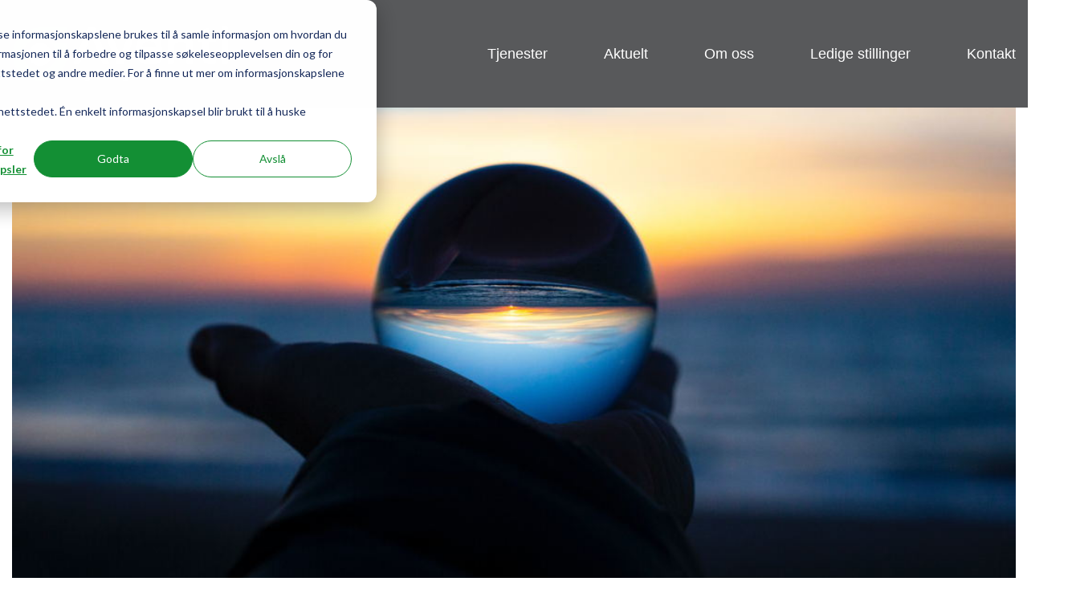

--- FILE ---
content_type: text/html; charset=UTF-8
request_url: https://www.aventi.no/nyheter/med-fokus-p%C3%A5-fremtiden
body_size: 8391
content:
<!doctype html><html lang="no"><head>
    <meta charset="utf-8">
    <title>Med fokus på fremtiden</title>
    <link rel="shortcut icon" href="https://www.aventi.no/hubfs/favicon.png">
    <meta name="description" content="Våre prosjekt skal gjennomføres på en trygg måte der menneskene er beskyttet mot farer og ikke blir utsatt for farlige kjemikalier og forusensing. 
">
    <link rel="stylesheet" href="https://cdnjs.cloudflare.com/ajax/libs/slick-carousel/1.8.1/slick-theme.min.css" integrity="sha512-17EgCFERpgZKcm0j0fEq1YCJuyAWdz9KUtv1EjVuaOz8pDnh/0nZxmU6BBXwaaxqoi9PQXnRWqlcDB027hgv9A==" crossorigin="anonymous" referrerpolicy="no-referrer">
    <link rel="stylesheet" href="https://cdnjs.cloudflare.com/ajax/libs/slick-carousel/1.8.1/slick.min.css" integrity="sha512-yHknP1/AwR+yx26cB1y0cjvQUMvEa2PFzt1c9LlS4pRQ5NOTZFWbhBig+X9G9eYW/8m0/4OXNx8pxJ6z57x0dw==" crossorigin="anonymous" referrerpolicy="no-referrer">

    
    
    
      
    
    
    
    <meta name="viewport" content="width=device-width, initial-scale=1">

    
    <meta property="og:description" content="Våre prosjekt skal gjennomføres på en trygg måte der menneskene er beskyttet mot farer og ikke blir utsatt for farlige kjemikalier og forusensing. 
">
    <meta property="og:title" content="Med fokus på fremtiden">
    <meta name="twitter:description" content="Våre prosjekt skal gjennomføres på en trygg måte der menneskene er beskyttet mot farer og ikke blir utsatt for farlige kjemikalier og forusensing. 
">
    <meta name="twitter:title" content="Med fokus på fremtiden">

    

    
    <style>
a.cta_button{-moz-box-sizing:content-box !important;-webkit-box-sizing:content-box !important;box-sizing:content-box !important;vertical-align:middle}.hs-breadcrumb-menu{list-style-type:none;margin:0px 0px 0px 0px;padding:0px 0px 0px 0px}.hs-breadcrumb-menu-item{float:left;padding:10px 0px 10px 10px}.hs-breadcrumb-menu-divider:before{content:'›';padding-left:10px}.hs-featured-image-link{border:0}.hs-featured-image{float:right;margin:0 0 20px 20px;max-width:50%}@media (max-width: 568px){.hs-featured-image{float:none;margin:0;width:100%;max-width:100%}}.hs-screen-reader-text{clip:rect(1px, 1px, 1px, 1px);height:1px;overflow:hidden;position:absolute !important;width:1px}
</style>

<link rel="stylesheet" href="https://www.aventi.no/hubfs/hub_generated/template_assets/1/47156429775/1765880375324/template_main.min.css">
<link rel="stylesheet" href="https://www.aventi.no/hubfs/hub_generated/template_assets/1/47156037623/1764854809543/template_blog.min.css">
<link rel="stylesheet" href="https://www.aventi.no/hubfs/hub_generated/template_assets/1/47156361178/1764854807972/template_theme-overrides.min.css">

<style>
  #hs_cos_wrapper_module_16481192317713 .navbar>.hs_cos_wrapper>.hs-menu-wrapper>ul {
  display:flex;
  flex-wrap:wrap;
  justify-content:flex-end;
  align-items:center;
  margin:0;
  padding:0;
  list-style-type:none;
}

#hs_cos_wrapper_module_16481192317713 .navbar>.hs_cos_wrapper>.hs-menu-wrapper>ul>li>a {
  color:#fff;
  transition:all ease .3s;
}

#hs_cos_wrapper_module_16481192317713 .navbar>.hs_cos_wrapper>.hs-menu-wrapper>ul>li>ul {
  position:absolute;
  left:50%;
  top:100%;
  min-width:10em;
  height:auto;
  z-index:2;
  transform:translateX(-50%);
  border-top:5px solid #138F34;
  transition:all ease .3s;
  background-color:#58595b;
  opacity:0;
  visibility:hidden;
}

#hs_cos_wrapper_module_16481192317713 .navbar>.hs_cos_wrapper>.hs-menu-wrapper>ul>li { position:relative; }

#hs_cos_wrapper_module_16481192317713 .navbar>.hs_cos_wrapper>.hs-menu-wrapper>ul>li>ul>li>a,
#hs_cos_wrapper_module_16481192317713 .navbar>.hs_cos_wrapper>.hs-menu-wrapper>ul>li>ul>li>ul>li>a {
  font-family:"Arial SH",Sans-serif;
  font-size:17px;
  font-weight:400;
  padding-left:15px;
  padding-right:15px;
  padding-top:15px;
  padding-bottom:15px;
  color:#fff;
  background-color:transparent;
  transition:all ease .3s;
  display:block;
  vertical-align:middle;
}

#hs_cos_wrapper_module_16481192317713 .navbar>.hs_cos_wrapper>.hs-menu-wrapper>ul>li>ul>li>ul>li>a { padding:12px; }

#hs_cos_wrapper_module_16481192317713 .navbar>.hs_cos_wrapper>.hs-menu-wrapper>ul>li>ul>li,
#hs_cos_wrapper_module_16481192317713 .navbar>.hs_cos_wrapper>.hs-menu-wrapper>ul>li>ul>li>ul>li {
  transition:all ease .3s;
  border-bottom:1px solid #fff;
}

#hs_cos_wrapper_module_16481192317713 .navbar>.hs_cos_wrapper>.hs-menu-wrapper>ul>li>ul>li>ul {
  position:absolute;
  left:100%;
  top:0;
  min-width:10em;
  height:auto;
  z-index:2;
  transition:all ease .3s;
  background-color:#138F34;
  opacity:0;
  visibility:hidden;
}

#hs_cos_wrapper_module_16481192317713 .navbar>.hs_cos_wrapper>.hs-menu-wrapper>ul>li:nth-last-child(2)>ul>li>ul,
#hs_cos_wrapper_module_16481192317713 .navbar>.hs_cos_wrapper>.hs-menu-wrapper>ul>li:last-child>ul>li>ul {
  left:auto;
  right:100%;
}

#hs_cos_wrapper_module_16481192317713 .navbar>.hs_cos_wrapper>.hs-menu-wrapper>ul>li>ul>li { position:relative; }

@media (min-width:992px) {
  #hs_cos_wrapper_module_16481192317713 .navbar>.hs_cos_wrapper>.hs-menu-wrapper>ul>li:hover>ul,
  #hs_cos_wrapper_module_16481192317713 .navbar>.hs_cos_wrapper>.hs-menu-wrapper>ul>li>ul>li:hover>ul {
    opacity:1;
    visibility:visible;
  }

  #hs_cos_wrapper_module_16481192317713 .navbar>.hs_cos_wrapper>.hs-menu-wrapper>ul>li:hover>a,
  #hs_cos_wrapper_module_16481192317713 .navbar>.hs_cos_wrapper>.hs-menu-wrapper>ul>li.active>a { color:#7CC085; }

  #hs_cos_wrapper_module_16481192317713 .navbar>.hs_cos_wrapper>.hs-menu-wrapper>ul>li>ul>li:hover { border-color:#138F34; }

  #hs_cos_wrapper_module_16481192317713 .navbar>.hs_cos_wrapper>.hs-menu-wrapper>ul>li>ul>li:hover>a { color:#7CC085; }

  #hs_cos_wrapper_module_16481192317713 .navbar>.hs_cos_wrapper>.hs-menu-wrapper>ul>li>ul>li>ul>li:hover>a,
  #hs_cos_wrapper_module_16481192317713 .navbar>.hs_cos_wrapper>.hs-menu-wrapper>ul>li>ul>li>ul>li:active>a { background-color:#585858; }
}

@media (max-width:1230px) {
  #hs_cos_wrapper_module_16481192317713 .navbar>.hs_cos_wrapper>.hs-menu-wrapper>ul>li>ul>li>a { font-size:16px; }
}

@media (max-width:991px) {
  #hs_cos_wrapper_module_16481192317713 .navbar>.hs_cos_wrapper>.hs-menu-wrapper>ul { display:block; }

  #hs_cos_wrapper_module_16481192317713 .navbar>.hs_cos_wrapper>.hs-menu-wrapper>ul>li>ul,
  #hs_cos_wrapper_module_16481192317713 .navbar>.hs_cos_wrapper>.hs-menu-wrapper>ul>li>ul>li>ul {
    position:static;
    box-shadow:none;
    display:none;
    opacity:1;
    visibility:visible;
    transform:none;
    transition:none;
    border:none;
  }

  #hs_cos_wrapper_module_16481192317713 .navbar>.hs_cos_wrapper>.hs-menu-wrapper>ul>li>ul>li>a:hover { background-color:#01a650; }

  #hs_cos_wrapper_module_16481192317713 .navbar>.hs_cos_wrapper>.hs-menu-wrapper>ul>li>ul>li:last-child,
  #hs_cos_wrapper_module_16481192317713 .navbar>.hs_cos_wrapper>.hs-menu-wrapper>ul>li>ul>li>ul>li:last-child { border:none; }

  #hs_cos_wrapper_module_16481192317713 .childExpand {
    position:absolute;
    width:30px;
    align-items:center;
    right:5px;
    flex-wrap:wrap;
  }

  #hs_cos_wrapper_module_16481192317713 .navbar>.hs_cos_wrapper>.hs-menu-wrapper>ul>li.hs-item-has-children>a,
  #hs_cos_wrapper_module_16481192317713 .navbar>.hs_cos_wrapper>.hs-menu-wrapper>ul>li.hs-item-has-children>ul>li.hs-item-has-children { width:calc(100% - 34px); }

  #hs_cos_wrapper_module_16481192317713 .navbar>.hs_cos_wrapper>.hs-menu-wrapper>ul>li.hs-item-has-children,
  #hs_cos_wrapper_module_16481192317713 .navbar>.hs_cos_wrapper>.hs-menu-wrapper>ul>li.hs-item-has-children>ul>li.hs-item-has-children {
    display:flex;
    flex-wrap:wrap;
  }
}

</style>

<link rel="stylesheet" href="https://www.aventi.no/hubfs/hub_generated/module_assets/1/47156955844/1764739441376/module_article-banner.min.css">

<style>
  #module_165158296339811{
    padding-top: 126px;
    padding-bottom: 142px;
  }
  
  #module_165158296339811 .ls-img { height: auto;}
  #module_165158296339811 .rs-detail-innr {background: linear-gradient(90deg, rgba(136,208,142,1) 0%, rgba(0,166,80,1) 100%);  padding: 70px 60px 44px 60px; }
  
  #module_165158296339811.pd_lean  .rs-detail-innr { padding: 0px 20px 10px 0px !important; }
  #module_165158296339811.pd_lean.image-content  .rs-detail-innr { padding: 0px 20px 10px 20px !important; }
  
  #module_165158296339811 .rs-title h2 { font-size: 60px; margin-bottom: 0; line-height: 1.16;}
  
   #module_165158296339811.pd_lean  .rs-title h2 { font-size: 2.5rem}
  
  
  #module_165158296339811 .rs-content { line-height: 1.22; padding-top: 25px; max-width: 390px;}
  #module_165158296339811 .rs-content p { margin-bottom: 0;}
  #module_165158296339811 .rs-content p + p { padding-top: 15px;}
  
  #module_165158296339811.pd_lean .rs-content { max-width: 100%; !important; }
  
  
  #module_165158296339811 .rs-btn { padding-top: 50px;}
  #module_165158296339811.content-image .two-col-inner .ls-img {order:2;}
  
 @media(max-width: 1230px){
   
   #module_165158296339811 .rs-content {  max-width: 100%; }
   #module_165158296339811 .rs-btn { padding-top: 35px;  }
   #module_165158296339811 .rs-detail-innr { padding: 60px 50px 40px; }
   
  }

  @media(max-width: 1080px){
    #module_165158296339811{
      padding-top: 70px;
      padding-bottom: 70px;
    }
    
    #module_165158296339811 .rs-title h2 { font-size: 44px;}
    #module_165158296339811 .rs-detail-innr { padding: 40px;}
  }
  
  @media(max-width: 991px){
    
    #module_165158296339811 .rs-title h2 { font-size: 32px;}
    #module_165158296339811 .rs-btn { padding-top: 25px;}
    #module_165158296339811 .rs-detail-innr { padding: 30px 25px;}
  }
  
  @media(max-width: 767px){
    #module_165158296339811{
      padding-top: 40px;
      padding-bottom: 40px;
    }
    #module_165158296339811 .rs-detail-innr {  padding: 30px 20px;}
    #module_165158296339811 .rs-title h2 { font-size: 26px;}
    #module_165158296339811 .ls-img {  height: 100%;  padding-bottom: 56.6%;}
    #module_165158296339811 .rs-content { padding-top: 15px;}
    #module_165158296339811.content-image .two-col-inner .rs-detail {order:2;}
  }
</style>

    

    
<!--  Added by GoogleTagManager integration -->
<script>
var _hsp = window._hsp = window._hsp || [];
window.dataLayer = window.dataLayer || [];
function gtag(){dataLayer.push(arguments);}

var useGoogleConsentModeV2 = true;
var waitForUpdateMillis = 1000;



var hsLoadGtm = function loadGtm() {
    if(window._hsGtmLoadOnce) {
      return;
    }

    if (useGoogleConsentModeV2) {

      gtag('set','developer_id.dZTQ1Zm',true);

      gtag('consent', 'default', {
      'ad_storage': 'denied',
      'analytics_storage': 'denied',
      'ad_user_data': 'denied',
      'ad_personalization': 'denied',
      'wait_for_update': waitForUpdateMillis
      });

      _hsp.push(['useGoogleConsentModeV2'])
    }

    (function(w,d,s,l,i){w[l]=w[l]||[];w[l].push({'gtm.start':
    new Date().getTime(),event:'gtm.js'});var f=d.getElementsByTagName(s)[0],
    j=d.createElement(s),dl=l!='dataLayer'?'&l='+l:'';j.async=true;j.src=
    'https://www.googletagmanager.com/gtm.js?id='+i+dl;f.parentNode.insertBefore(j,f);
    })(window,document,'script','dataLayer','GTM-K3DZF36W');

    window._hsGtmLoadOnce = true;
};

_hsp.push(['addPrivacyConsentListener', function(consent){
  if(consent.allowed || (consent.categories && consent.categories.analytics)){
    hsLoadGtm();
  }
}]);

</script>

<!-- /Added by GoogleTagManager integration -->



<link rel="amphtml" href="https://www.aventi.no/nyheter/med-fokus-på-fremtiden?hs_amp=true">

<meta property="og:image" content="https://www.aventi.no/hubfs/B%C3%A6rekraft.jfif">
<meta property="og:image:width" content="1080">
<meta property="og:image:height" content="566">

<meta name="twitter:image" content="https://www.aventi.no/hubfs/B%C3%A6rekraft.jfif">


<meta property="og:url" content="https://www.aventi.no/nyheter/med-fokus-på-fremtiden">
<meta name="twitter:card" content="summary_large_image">

<link rel="canonical" href="https://www.aventi.no/nyheter/med-fokus-på-fremtiden">

<meta property="og:type" content="article">
<link rel="alternate" type="application/rss+xml" href="https://www.aventi.no/nyheter/rss.xml">
<meta name="twitter:domain" content="www.aventi.no">
<script src="//platform.linkedin.com/in.js" type="text/javascript">
    lang: no_NO
</script>

<meta http-equiv="content-language" content="no">






   
    
  <meta name="generator" content="HubSpot"></head>
  <body class="fixaventi">
<!--  Added by GoogleTagManager integration -->
<noscript><iframe src="https://www.googletagmanager.com/ns.html?id=GTM-K3DZF36W" height="0" width="0" style="display:none;visibility:hidden"></iframe></noscript>

<!-- /Added by GoogleTagManager integration -->

    <div class="body-wrapper   hs-content-id-55486028992 hs-blog-post hs-blog-id-46614681798">
      
      <div data-global-resource-path="Aventi-Theme - 2022/templates/partials/header.html"><header class="header">
  <div id="hs_cos_wrapper_module_16481192317713" class="hs_cos_wrapper hs_cos_wrapper_widget hs_cos_wrapper_type_module" style="" data-hs-cos-general-type="widget" data-hs-cos-type="module"><div class="header-sec">
  <div class="content-wrapper">
    <div class="header-innr flex flex-wrap">
      <div class="header-ls">
        <div class="header-logo">
          

          <span id="hs_cos_wrapper_module_16481192317713_" class="hs_cos_wrapper hs_cos_wrapper_widget hs_cos_wrapper_type_logo" style="" data-hs-cos-general-type="widget" data-hs-cos-type="logo"><a href="//www.aventi.no/" id="hs-link-module_16481192317713_" style="border-width:0px;border:0px;"><img src="https://www.aventi.no/hs-fs/hubfs/aventi-new-white.png?width=554&amp;height=140&amp;name=aventi-new-white.png" class="hs-image-widget " height="140" style="height: auto;width:554px;border-width:0px;border:0px;" width="554" alt="aventi-new-white" title="aventi-new-white" loading="" srcset="https://www.aventi.no/hs-fs/hubfs/aventi-new-white.png?width=277&amp;height=70&amp;name=aventi-new-white.png 277w, https://www.aventi.no/hs-fs/hubfs/aventi-new-white.png?width=554&amp;height=140&amp;name=aventi-new-white.png 554w, https://www.aventi.no/hs-fs/hubfs/aventi-new-white.png?width=831&amp;height=210&amp;name=aventi-new-white.png 831w, https://www.aventi.no/hs-fs/hubfs/aventi-new-white.png?width=1108&amp;height=280&amp;name=aventi-new-white.png 1108w, https://www.aventi.no/hs-fs/hubfs/aventi-new-white.png?width=1385&amp;height=350&amp;name=aventi-new-white.png 1385w, https://www.aventi.no/hs-fs/hubfs/aventi-new-white.png?width=1662&amp;height=420&amp;name=aventi-new-white.png 1662w" sizes="(max-width: 554px) 100vw, 554px"></a></span>
        </div>
      </div>
      <div class="header-rs">
        <span class="expandMenu">
          <i></i>
          <i></i>
          <i></i>
        </span>
        <div class="navbar">
          <span id="hs_cos_wrapper_module_16481192317713_" class="hs_cos_wrapper hs_cos_wrapper_widget hs_cos_wrapper_type_menu" style="" data-hs-cos-general-type="widget" data-hs-cos-type="menu"><div id="hs_menu_wrapper_module_16481192317713_" class="hs-menu-wrapper active-branch no-flyouts hs-menu-flow-horizontal" role="navigation" data-sitemap-name="default" data-menu-id="324477850865" aria-label="Navigation Menu">
 <ul role="menu">
  <li class="hs-menu-item hs-menu-depth-1 hs-item-has-children" role="none"><a href="javascript:;" aria-haspopup="true" aria-expanded="false" role="menuitem">TJENESTER</a>
   <ul role="menu" class="hs-menu-children-wrapper">
    <li class="hs-menu-item hs-menu-depth-2" role="none"><a href="https://www.aventi.no/systemintegrasjon" role="menuitem">Automasjon og systemintegrasjon</a></li>
    <li class="hs-menu-item hs-menu-depth-2" role="none"><a href="https://www.aventi.no/digital-infrastruktur" role="menuitem">Digital infrastruktur</a></li>
    <li class="hs-menu-item hs-menu-depth-2" role="none"><a href="https://www.aventi.no/tavler" role="menuitem">Tavleleveranse</a></li>
    <li class="hs-menu-item hs-menu-depth-2" role="none"><a href="https://www.aventi.no/elektro-og-installasjon" role="menuitem">Elektro og installasjon</a></li>
    <li class="hs-menu-item hs-menu-depth-2" role="none"><a href="https://www.aventi.no/drift-og-vedlikehold" role="menuitem">Drift og vedlikehold</a></li>
    <li class="hs-menu-item hs-menu-depth-2" role="none"><a href="https://www.aventi.no/nyheter/juztdryve-kjoreglede-i-praksis" role="menuitem">JuztDryve</a></li>
   </ul></li>
  <li class="hs-menu-item hs-menu-depth-1 hs-item-has-children" role="none"><a href="javascript:;" aria-haspopup="true" aria-expanded="false" role="menuitem">AKTUELT</a>
   <ul role="menu" class="hs-menu-children-wrapper">
    <li class="hs-menu-item hs-menu-depth-2" role="none"><a href="https://www.aventi.no/nyheter" role="menuitem">Aktuelt fra Aventi</a></li>
    <li class="hs-menu-item hs-menu-depth-2" role="none"><a href="https://www.aventi.no/prosjektreferanser/tag/automasjon-og-systemintegrasjoner" role="menuitem">Automasjon og systemintegrasjon</a></li>
    <li class="hs-menu-item hs-menu-depth-2" role="none"><a href="https://www.aventi.no/prosjektreferanser/tag/elektro-og-installasjon" role="menuitem">Elektro &amp; Installasjon</a></li>
    <li class="hs-menu-item hs-menu-depth-2" role="none"><a href="https://www.aventi.no/prosjektreferanser/tag/digital-infrastruktur" role="menuitem">Digital infrastruktur</a></li>
    <li class="hs-menu-item hs-menu-depth-2" role="none"><a href="https://www.aventi.no/prosjektreferanser" role="menuitem">Alle prosjekter</a></li>
    <li class="hs-menu-item hs-menu-depth-2" role="none"><a href="https://www.aventi.no/kunder" role="menuitem">Kunder</a></li>
    <li class="hs-menu-item hs-menu-depth-2" role="none"><a href="https://www.aventi.no/alle-prosjekter" role="menuitem">Referanser</a></li>
   </ul></li>
  <li class="hs-menu-item hs-menu-depth-1 hs-item-has-children" role="none"><a href="javascript:;" aria-haspopup="true" aria-expanded="false" role="menuitem">OM OSS</a>
   <ul role="menu" class="hs-menu-children-wrapper">
    <li class="hs-menu-item hs-menu-depth-2" role="none"><a href="https://www.aventi.no/hvem-er-vi" role="menuitem">Hvem er vi?</a></li>
    <li class="hs-menu-item hs-menu-depth-2" role="none"><a href="https://www.aventi.no/kvalitet" role="menuitem">Kvalitet</a></li>
    <li class="hs-menu-item hs-menu-depth-2" role="none"><a href="https://www.aventi.no/bærekraft" role="menuitem">Bærekraft og etikk</a></li>
    <li class="hs-menu-item hs-menu-depth-2" role="none"><a href="https://www.aventi.no/aapenhet" role="menuitem">Åpenhet</a></li>
    <li class="hs-menu-item hs-menu-depth-2" role="none"><a href="https://www.aventi.no/kontakt-oss" role="menuitem">Kontaktinformasjon</a></li>
    <li class="hs-menu-item hs-menu-depth-2" role="none"><a href="https://www.aventi.no/ansatte" role="menuitem">Ansatte</a></li>
    <li class="hs-menu-item hs-menu-depth-2" role="none"><a href="https://www.aventi.no/jobbe-hos-oss" role="menuitem">Ledige stillinger</a></li>
    <li class="hs-menu-item hs-menu-depth-2" role="none"><a href="https://www.aventi.no/partnere" role="menuitem">Partnere</a></li>
   </ul></li>
  <li class="hs-menu-item hs-menu-depth-1" role="none"><a href="https://www.aventi.no/jobbe-hos-oss" role="menuitem">Ledige stillinger</a></li>
  <li class="hs-menu-item hs-menu-depth-1 hs-item-has-children" role="none"><a href="https://www.aventi.no/kontakt-oss" aria-haspopup="true" aria-expanded="false" role="menuitem">Kontakt</a>
   <ul role="menu" class="hs-menu-children-wrapper">
    <li class="hs-menu-item hs-menu-depth-2" role="none"><a href="https://www.aventi.no/kontakt-oss" role="menuitem">Kontaktskjema</a></li>
    <li class="hs-menu-item hs-menu-depth-2" role="none"><a href="mailto:" role="menuitem">Haster det?</a></li>
    <li class="hs-menu-item hs-menu-depth-2" role="none"><a href="https://www.aventi.no/teknisk-support" role="menuitem">Teknisk support</a></li>
    <li class="hs-menu-item hs-menu-depth-2" role="none"><a href="https://www.aventi.no/reklamasjon" role="menuitem">Reklamasjon</a></li>
   </ul></li>
 </ul>
</div></span>
        </div>
      </div>
    </div>
  </div>
</div>


















</div>
</header></div>
      

      

      <main id="main-content" class="body-container-wrapper">
        
<div class="body-container body-container--blog-post">

  

  <div class="content-wrapper">

    <article class="blog-post">
      
      

      <div class="imgContainer">
        <img class="article__image w100" src="https://www.aventi.no/hubfs/B%C3%A6rekraft.jfif" alt="">
        </div>
        
      
      <h1 style="padding-bottom:15px; border-bottom:1px solid #58585a;"><span id="hs_cos_wrapper_name" class="hs_cos_wrapper hs_cos_wrapper_meta_field hs_cos_wrapper_type_text" style="" data-hs-cos-general-type="meta_field" data-hs-cos-type="text">Med fokus på fremtiden</span></h1>


      <div class="blog-post__meta" style="font-size:14px; padding-top:0px; display:flow-root;">
        <div class="float-left shareBtn">
          Skrevet av: <a href="https://www.aventi.no/nyheter/author/thomas-moen" rel="author">
          Thomas Moen
          </a><br>
          Publisert: 01.nov.2022 13:26:04
        </div>
        <div class="float-right shareBtn">
          <span class="fw-600 fs-16">Del dette innlegget</span><br>
          <a href="https://www.facebook.com/share.php?u=https://www.aventi.no/nyheter/med-fokus-på-fremtiden" target="_blank" style="text-decoration: none;">
            <img src="https://www.aventi.no/hubfs/icons/facebook-icon.svg" alt="Facebook Icon" style="height:24px;">
          </a>
          <a href="https://twitter.com/intent/tweet?original_referer=https://www.aventi.no/nyheter/med-fokus-på-fremtiden" target="_blank" style="text-decoration: none;">
            <img src="https://www.aventi.no/hubfs/icons/twitter-icon.svg" alt="Twitter Icon" style="height:24px;">
          </a>
          <a href="https://www.linkedin.com/shareArticle?mini=true&amp;url=https://www.aventi.no/nyheter/med-fokus-på-fremtiden" target="_blank" style="text-decoration: none;">
            <img src="https://www.aventi.no/hubfs/icons/linkedin-icon.svg" alt="LinkedIn Icon" style="height:24px;">
          </a>
        </div>
      </div>


      
      <div class="blog-post__tags" style=" padding-bottom:25px;">
        
        <a class="button tagBtn" href="https://www.aventi.no/nyheter/tag/aktuelt"> Aktuelt</a>
        
        
      </div>
      

      <div class="blog-post__body">
        <span id="hs_cos_wrapper_post_body" class="hs_cos_wrapper hs_cos_wrapper_meta_field hs_cos_wrapper_type_rich_text" style="" data-hs-cos-general-type="meta_field" data-hs-cos-type="rich_text"><h4 style="margin-top: 0cm; margin-right: 0cm; margin-bottom: 6pt; padding-left: 21.3pt;">Alle skal trygt hjem - hver dag!</h4>
<p style="margin-top: 0cm; margin-right: 0cm; margin-bottom: 6pt; padding-left: 21.3pt;">Våre prosjekt skal gjennomføres på en trygg måte der menneskene er beskyttet mot farer og ikke blir utsatt for farlige kjemikalier og forusensing. Våre produktvalg og utførelse skal være av høyeste kvalitet og bidra til å øke trafikksikkerheten, og redusere faren for alvorlige hendelser. Vi skal dele vår kunnskap og erfaring, og bidra til å løfte sikkerheten der vi kan påvirke.</p>
<!--more--><h4 style="margin-top: 0cm; margin-right: 0cm; margin-bottom: 6pt; padding-left: 21.3pt;">&nbsp;</h4>
<h4 style="margin-top: 0cm; margin-right: 0cm; margin-bottom: 6pt; padding-left: 21.3pt;">For fremtiden, levert i dag!</h4>
<p style="margin-top: 0cm; margin-right: 0cm; margin-bottom: 6pt; padding-left: 21.3pt;">Aventi designer, bygger, modifiserer og vedlikeholder kritisk infrastruktur og industrianlegg. Vi skal velge løsninger som forbedrer sikkerheten og påliteligheten, som er fremtidsrettet og legger til rette for økt grad av automatisering. Produktvalg, integrasjon og utførelse skal være klimavennlig og sikre optimal levetidssyklus. Vi skal øke andelen elbiler og drivstoffeffektive kjøretøy, og vi skal planlegge for å øke produktiviteten og redusere CO2-fotavtrykket. Innovasjon og FoU skal være viktige bærebjelker i vår strategi og sikre at vi ligger i front med bærekraftige løsninger.</p>
<p style="margin-top: 0cm; margin-right: 0cm; margin-bottom: 6pt; padding-left: 21.3pt;">Vi skal strebe etter å hjelpe kundene våre til å lykkes. Vårt mål er å levere den best kvaliteten og de mest bærekraftige løsningene, oppfylle leveringsforpliktelser og skape verdi for kundene sine penger.</p>
<h4 style="margin-top: 0cm; margin-right: 0cm; margin-bottom: 6pt; padding-left: 21.3pt;">&nbsp;</h4>
<h4 style="margin-top: 0cm; margin-right: 0cm; margin-bottom: 6pt; padding-left: 21.3pt;">Vi skal levere bærekraftig</h4>
<p style="margin-top: 0cm; margin-right: 0cm; margin-bottom: 6pt; padding-left: 21.3pt;">Aventi skal sikre at forbruk av materiell og produksjon er bærekraftig til enhver tid. Vi har implementert rapportering av klimagassutslipp fra prosjektutførelse og tjenester og vi gjennomfører kontroll av produkt og tjenester i vår egen produksjon og det vi kjøper fra våre leverandører. Gjennom systematisk testing og ferdigstillelse oppnår vi at våre leveranser er riktig første gangen, som igjen betyr optimal gjennomføringstid og minimalt med avfall. Vi er opptatt av å redusere avfallsmengden gjennom god planlegging, forebygging, reduksjon, materialgjenvinning og ombruk.</p></span>
      </div>
    </article>
    
  </div>

  <div class="">
    <div class="two-col-sec image-content " id="module_165158296339811">
  <div class="content-wrapper">
    <div class="two-col-inner flex flex-wrap">
      <div class="ls-img w50 mw100 bg" style="background-image: url(https://www.aventi.no/hubfs/Bilder%20p%C3%A5%20webside/joshua-golde-qIu77BsFdds-unsplash.jpg);">
        
      </div>
      <div class="rs-detail w50 mw100">
        <div class="rs-detail-innr fontWhite">
          
          <div class="rs-title">
            <h2>
              Diskutere<br> den gode løsningen?
            </h2>
          </div>
          
          
          <div class="rs-content">
            <p><span>Aventi er en totalleverandør av elektro og automasjon innen samferdsel, energi &amp; miljø og industri.</span></p>
<p><span>Vi sparrer gjerne med deg om den gode løsningen!&nbsp;</span></p>
          </div>
          
           
          <div class="rs-btn">
            <div class="button v1">
              
              
              
              
              <a href="https://www.aventi.no/kontakt-oss">
                Kontakt oss!
              </a>
              
            </div>
          </div>
          
        </div>
      </div>
    </div>
  </div>
</div>


  </div>
</div>

      </main>

      
      <div data-global-resource-path="Aventi-Theme - 2022/templates/partials/footer.html"><footer class="footer">
 <div id="hs_cos_wrapper_module_16481035370901" class="hs_cos_wrapper hs_cos_wrapper_widget hs_cos_wrapper_type_module" style="" data-hs-cos-general-type="widget" data-hs-cos-type="module"><div class="footer-sec">
  <div class="content-wrapper">
    <div class="footer-innr ">
      <div class="footer-top flex flex-wrap">
        <div class="footer-ls">
          <div class="footer-ls-innr">
            <div class="footer-logo">
              <span id="hs_cos_wrapper_module_16481035370901_" class="hs_cos_wrapper hs_cos_wrapper_widget hs_cos_wrapper_type_logo" style="" data-hs-cos-general-type="widget" data-hs-cos-type="logo"><a href="//www.aventi.no/" id="hs-link-module_16481035370901_" style="border-width:0px;border:0px;"><img src="https://www.aventi.no/hs-fs/hubfs/aventi-new-white.png?width=554&amp;height=140&amp;name=aventi-new-white.png" class="hs-image-widget " height="140" style="height: auto;width:554px;border-width:0px;border:0px;" width="554" alt="aventi-new-white" title="aventi-new-white" srcset="https://www.aventi.no/hs-fs/hubfs/aventi-new-white.png?width=277&amp;height=70&amp;name=aventi-new-white.png 277w, https://www.aventi.no/hs-fs/hubfs/aventi-new-white.png?width=554&amp;height=140&amp;name=aventi-new-white.png 554w, https://www.aventi.no/hs-fs/hubfs/aventi-new-white.png?width=831&amp;height=210&amp;name=aventi-new-white.png 831w, https://www.aventi.no/hs-fs/hubfs/aventi-new-white.png?width=1108&amp;height=280&amp;name=aventi-new-white.png 1108w, https://www.aventi.no/hs-fs/hubfs/aventi-new-white.png?width=1385&amp;height=350&amp;name=aventi-new-white.png 1385w, https://www.aventi.no/hs-fs/hubfs/aventi-new-white.png?width=1662&amp;height=420&amp;name=aventi-new-white.png 1662w" sizes="(max-width: 554px) 100vw, 554px"></a></span>
            </div>
            
            <div class="footer-address">
              <p>Østre Aker vei 19</p>
<p>N-0581 Oslo</p>
<p>Norge</p>
            </div>
            
            <div class="footer-social">
              <div class="footer-social-innr">
                <ul>
                  
                  
                  <li>
                    
                    
                    <a href="https://www.facebook.com/Aventi-104659562153833/">
                      <svg xmlns="http://www.w3.org/2000/svg" version="1.2" viewbox="0 0 59 59" width="59" height="59"> <path fill-rule="evenodd" d="m29.5 0l1.9 0.1 1.8 0.1 1.8 0.3 1.8 0.4 1.7 0.5 1.7 0.6 1.6 0.7 1.6 0.8 1.5 0.8 1.4 1 1.4 1 1.4 1.1 1.3 1.2 1.1 1.3 1.2 1.3 1 1.5 1 1.4 0.8 1.5 0.8 1.6 0.7 1.7 0.6 1.6 0.5 1.8 0.4 1.7 0.3 1.8 0.1 1.8 0.1 1.9-0.1 1.9-0.1 1.8-0.3 1.8-0.4 1.7-0.5 1.8-0.6 1.6-0.7 1.7-0.8 1.5-0.8 1.6-1 1.4-1 1.4-1.2 1.4-1.1 1.2-1.3 1.2-1.4 1.2-1.4 1-1.4 1-1.5 0.8-1.6 0.8-1.6 0.7-1.7 0.6-1.7 0.5-1.8 0.4-1.8 0.3-1.8 0.1-1.9 0.1-1.9-0.1-1.8-0.1-1.8-0.3-1.7-0.4-1.8-0.5-1.6-0.6-1.7-0.7-1.6-0.8-1.5-0.8-1.4-1-1.5-1-1.3-1.2-1.2-1.2-1.2-1.2-1.2-1.4-1-1.4-1-1.4-0.8-1.6-0.8-1.5-0.7-1.7-0.6-1.6-0.5-1.8-0.4-1.7-0.3-1.8-0.1-1.8-0.1-1.9 0.1-1.9 0.1-1.8 0.3-1.8 0.4-1.7 0.5-1.8 0.6-1.6 0.7-1.7 0.8-1.6 0.8-1.5 1-1.4 1-1.5 1.2-1.3 1.2-1.3 1.2-1.2 1.3-1.1 1.5-1 1.4-1 1.5-0.8 1.6-0.8 1.7-0.7 1.6-0.6 1.8-0.5 1.7-0.4 1.8-0.3 1.8-0.1zm2.6 13.4h-0.8l-0.8 0.1-0.7 0.2-0.7 0.2-0.6 0.2-0.5 0.3-0.5 0.3-0.4 0.4-0.4 0.4-0.3 0.4-0.3 0.5-0.3 0.4-0.2 0.5-0.2 0.5-0.1 0.5-0.2 0.4v0.5l-0.1 0.5v0.4 4.4h-3.4v6h3.4v17.1h7.1v-17.1h4.8l0.6-6h-5.4v-3.6-0.4l0.1-0.3 0.1-0.3 0.2-0.2 0.2-0.2 0.2-0.1 0.2-0.1h0.3 0.2 3.8v-5.9c0 0-5.3 0-5.3 0z" fill="#ffffff"></path> </svg>
                    </a>
                  </li>
                  
                  
                  
                  
                  <li>
                    
                    
                    <a href="https://www.linkedin.com/company/aventi-technology-as/" target="_blank" rel="noopener"><svg xmlns="http://www.w3.org/2000/svg" width="24" height="24" viewbox="0 0 24 24"><path fill="#FFF" d="M12 0c-6.627 0-12 5.373-12 12s5.373 12 12 12 12-5.373 12-12-5.373-12-12-12zm-2 16h-2v-6h2v6zm-1-6.891c-.607 0-1.1-.496-1.1-1.109 0-.612.492-1.109 1.1-1.109s1.1.497 1.1 1.109c0 .613-.493 1.109-1.1 1.109zm8 6.891h-1.998v-2.861c0-1.881-2.002-1.722-2.002 0v2.861h-2v-6h2v1.093c.872-1.616 4-1.736 4 1.548v3.359z"></path></svg>
                    </a>
                  </li>
                  
                </ul>
              </div>
            </div>
          </div>
        </div>
        <div class="footer-rs">
          <div class="footer-rs-innr flex flex-wrap">
            
            <div class="menu-link">
              <div class="menu-link-innr">
                
                <div class="link-title">
                  <h6>
                    Tjenester
                  </h6>
                </div>
                
                <div class="link">
                  <span id="hs_cos_wrapper_module_16481035370901_" class="hs_cos_wrapper hs_cos_wrapper_widget hs_cos_wrapper_type_simple_menu" style="" data-hs-cos-general-type="widget" data-hs-cos-type="simple_menu"><div id="hs_menu_wrapper_module_16481035370901_" class="hs-menu-wrapper active-branch flyouts hs-menu-flow-horizontal" role="navigation" data-sitemap-name="" data-menu-id="" aria-label="Navigation Menu">
 <ul role="menu">
  <li class="hs-menu-item hs-menu-depth-1" role="none"><a href="https://www.aventi.no/systemintegrasjon" role="menuitem" target="_self">Automasjon og systemintegrasjon</a></li>
  <li class="hs-menu-item hs-menu-depth-1" role="none"><a href="https://www.aventi.no/elektro-og-installasjon" role="menuitem" target="_self">Elektro og installasjon</a></li>
  <li class="hs-menu-item hs-menu-depth-1" role="none"><a href="https://www.aventi.no/digital-infrastruktur" role="menuitem" target="_self">Digital infrastruktur</a></li>
  <li class="hs-menu-item hs-menu-depth-1" role="none"><a href="https://www.aventi.no/drift-og-vedlikehold" role="menuitem" target="_self">Drift og vedlikehold</a></li>
  <li class="hs-menu-item hs-menu-depth-1" role="none"><a href="https://www.aventi.no/tavler" role="menuitem" target="_self">Tavler</a></li>
 </ul>
</div></span>
                </div>
              </div>
            </div>
            
            <div class="menu-link">
              <div class="menu-link-innr">
                
                <div class="link-title">
                  <h6>
                    Referanser
                  </h6>
                </div>
                
                <div class="link">
                  <span id="hs_cos_wrapper_module_16481035370901_" class="hs_cos_wrapper hs_cos_wrapper_widget hs_cos_wrapper_type_simple_menu" style="" data-hs-cos-general-type="widget" data-hs-cos-type="simple_menu"><div id="hs_menu_wrapper_module_16481035370901_" class="hs-menu-wrapper active-branch flyouts hs-menu-flow-horizontal" role="navigation" data-sitemap-name="" data-menu-id="" aria-label="Navigation Menu">
 <ul role="menu">
  <li class="hs-menu-item hs-menu-depth-1" role="none"><a href="https://www.aventi.no/prosjektreferanser" role="menuitem" target="_self">Se alle prosjektreferanser</a></li>
  <li class="hs-menu-item hs-menu-depth-1" role="none"><a href="https://www.aventi.no/prosjektreferanser" role="menuitem" target="_self">Prosjekter: Systemintegrasjon</a></li>
  <li class="hs-menu-item hs-menu-depth-1" role="none"><a href="https://www.aventi.no/prosjektreferanser" role="menuitem" target="_self">Prosjekter: Elektro og installasjon</a></li>
  <li class="hs-menu-item hs-menu-depth-1" role="none"><a href="https://www.aventi.no/prosjektreferanser" role="menuitem" target="_self">Prosjekter: Digital infrastruktur</a></li>
 </ul>
</div></span>
                </div>
              </div>
            </div>
            
            <div class="menu-link">
              <div class="menu-link-innr">
                
                <div class="link-title">
                  <h6>
                    Aktuelt
                  </h6>
                </div>
                
                <div class="link">
                  <span id="hs_cos_wrapper_module_16481035370901_" class="hs_cos_wrapper hs_cos_wrapper_widget hs_cos_wrapper_type_simple_menu" style="" data-hs-cos-general-type="widget" data-hs-cos-type="simple_menu"><div id="hs_menu_wrapper_module_16481035370901_" class="hs-menu-wrapper active-branch flyouts hs-menu-flow-horizontal" role="navigation" data-sitemap-name="" data-menu-id="" aria-label="Navigation Menu">
 <ul role="menu">
  <li class="hs-menu-item hs-menu-depth-1" role="none"><a href="https://www.aventi.no/nyheter" role="menuitem" target="_self">Aktuelt</a></li>
  <li class="hs-menu-item hs-menu-depth-1" role="none"><a href="https://hubspot-cta-redirect-eu1-prod.s3.amazonaws.com/cta/redirect/25127911/7fd21d65-7d09-4720-bf83-6cb1b6b7e320" role="menuitem" target="_self">Nyhetsbrev</a></li>
 </ul>
</div></span>
                </div>
              </div>
            </div>
            
            <div class="menu-link">
              <div class="menu-link-innr">
                
                <div class="link-title">
                  <h6>
                    Om oss
                  </h6>
                </div>
                
                <div class="link">
                  <span id="hs_cos_wrapper_module_16481035370901_" class="hs_cos_wrapper hs_cos_wrapper_widget hs_cos_wrapper_type_simple_menu" style="" data-hs-cos-general-type="widget" data-hs-cos-type="simple_menu"><div id="hs_menu_wrapper_module_16481035370901_" class="hs-menu-wrapper active-branch flyouts hs-menu-flow-horizontal" role="navigation" data-sitemap-name="" data-menu-id="" aria-label="Navigation Menu">
 <ul role="menu">
  <li class="hs-menu-item hs-menu-depth-1" role="none"><a href="https://www.aventi.no/hvem-er-vi" role="menuitem" target="_self">Hvem er vi?</a></li>
  <li class="hs-menu-item hs-menu-depth-1" role="none"><a href="https://www.aventi.no/ansatte" role="menuitem" target="_self">Ansatte</a></li>
  <li class="hs-menu-item hs-menu-depth-1" role="none"><a href="https://www.aventi.no/jobbe-hos-oss" role="menuitem" target="_self">Jobbe hos oss</a></li>
  <li class="hs-menu-item hs-menu-depth-1" role="none"><a href="https://www.aventi.no/kvalitet" role="menuitem" target="_self">Kvalitet</a></li>
  <li class="hs-menu-item hs-menu-depth-1" role="none"><a href="https://www.aventi.no/bærekraft" role="menuitem" target="_self">Bærekraft og etikk</a></li>
  <li class="hs-menu-item hs-menu-depth-1" role="none"><a href="https://www.aventi.no/aapenhet" role="menuitem" target="_self">Åpenhet</a></li>
  <li class="hs-menu-item hs-menu-depth-1" role="none"><a href="https://www.aventi.no/personvern" role="menuitem" target="_self">Personvern</a></li>
 </ul>
</div></span>
                </div>
              </div>
            </div>
            
          </div>
          
        </div>
        
      </div>
    </div>
  </div>
  <div style="text-align: center; padding-top: 100px;">
  <!-- Start of HubSpot code snippet -->
<button type="button" id="hs_show_banner_button" style="background-color: rgba(0,0,0,0.0);
       border: none;
       padding: 10px 16px; text-decoration: none; color: #fff;
       text-decoration: underline;
       font-family: inherit; font-size: inherit; font-weight: normal; line-height: inherit;
       text-align: left; text-shadow: none;" onclick="(function(){
  var _hsp = window._hsp = window._hsp || [];
  _hsp.push(['showBanner']);
})()">
Endre dine innstillinger for informasjonskapsler
</button>

<!-- End of HubSpot code snippet -->
</div>

</div></div>
</footer></div>
      
    </div>
    
    
    <script src="/hs/hsstatic/jquery-libs/static-1.1/jquery/jquery-1.7.1.js"></script>
<script>hsjQuery = window['jQuery'];</script>
<!-- HubSpot performance collection script -->
<script defer src="/hs/hsstatic/content-cwv-embed/static-1.1293/embed.js"></script>
<script src="https://www.aventi.no/hubfs/hub_generated/template_assets/1/47156429773/1764857261897/template_main.min.js"></script>
<script>
var hsVars = hsVars || {}; hsVars['language'] = 'no';
</script>

<script src="/hs/hsstatic/cos-i18n/static-1.53/bundles/project.js"></script>

<script>
  $(document).ready(function(){
    $(".expandMenu").on("click",function(){
      $(this).toggleClass("active");
      $(this).next().slideToggle();
    });

    $(".navbar>.hs_cos_wrapper>.hs-menu-wrapper>ul>li.hs-item-has-children>a").after('<span class="childExpand"><i></i><i></i></span>');
    $(".navbar>.hs_cos_wrapper>.hs-menu-wrapper>ul>li.hs-item-has-children>ul>li.hs-item-has-children>a").after('<span class="childExpand 1"><i></i><i></i></span>');

    $(document).on("click", ".childExpand", function() {
      $(this).parent().siblings(".hs-item-has-children").find(".childExpand").removeClass("open");
      $(this).parent().siblings(".hs-item-has-children").find(".hs-menu-children-wrapper").slideUp(250);
      $(this).next(".hs-menu-children-wrapper").slideToggle(250);
      $(this).next(".hs-menu-children-wrapper").children(".hs-item-has-children").find(".hs-menu-children-wrapper").slideUp(250);
      $(this).next(".hs-menu-children-wrapper").children(".hs-item-has-children").find(".childExpand").removeClass("open");
      $(this).toggleClass("open");
      return false
    });  
  })
</script>


<!-- Start of HubSpot Analytics Code -->
<script type="text/javascript">
var _hsq = _hsq || [];
_hsq.push(["setContentType", "blog-post"]);
_hsq.push(["setCanonicalUrl", "https:\/\/www.aventi.no\/nyheter\/med-fokus-p\u00E5-fremtiden"]);
_hsq.push(["setPageId", "55486028992"]);
_hsq.push(["setContentMetadata", {
    "contentPageId": 55486028992,
    "legacyPageId": "55486028992",
    "contentFolderId": null,
    "contentGroupId": 46614681798,
    "abTestId": null,
    "languageVariantId": 55486028992,
    "languageCode": "no",
    
    
}]);
</script>

<script type="text/javascript" id="hs-script-loader" async defer src="/hs/scriptloader/25127911.js"></script>
<!-- End of HubSpot Analytics Code -->


<script type="text/javascript">
var hsVars = {
    render_id: "b7981eac-4d8b-4e93-9d8d-4c1ea0d56936",
    ticks: 1767777171757,
    page_id: 55486028992,
    
    content_group_id: 46614681798,
    portal_id: 25127911,
    app_hs_base_url: "https://app-eu1.hubspot.com",
    cp_hs_base_url: "https://cp-eu1.hubspot.com",
    language: "no",
    analytics_page_type: "blog-post",
    scp_content_type: "",
    
    analytics_page_id: "55486028992",
    category_id: 3,
    folder_id: 0,
    is_hubspot_user: false
}
</script>


<script defer src="/hs/hsstatic/HubspotToolsMenu/static-1.432/js/index.js"></script>



<div id="fb-root"></div>
  <script>(function(d, s, id) {
  var js, fjs = d.getElementsByTagName(s)[0];
  if (d.getElementById(id)) return;
  js = d.createElement(s); js.id = id;
  js.src = "//connect.facebook.net/nn_NO/sdk.js#xfbml=1&version=v3.0";
  fjs.parentNode.insertBefore(js, fjs);
 }(document, 'script', 'facebook-jssdk'));</script> <script>!function(d,s,id){var js,fjs=d.getElementsByTagName(s)[0];if(!d.getElementById(id)){js=d.createElement(s);js.id=id;js.src="https://platform.twitter.com/widgets.js";fjs.parentNode.insertBefore(js,fjs);}}(document,"script","twitter-wjs");</script>
 


  
</body></html>

--- FILE ---
content_type: text/css
request_url: https://www.aventi.no/hubfs/hub_generated/template_assets/1/47156429775/1765880375324/template_main.min.css
body_size: 6525
content:
/* Theme base styles */

/* Tools
Any animations, or functions used throughout the project.
Note: _macros.css needs to be imported into each stylesheet where macros are used and not included here
*/

/* Generic
This is where reset, normalize & box-sizing styles go.
*/

*, *:before, *:after {
  box-sizing: border-box;
}
/*! normalize.css v8.0.1 | MIT License | github.com/necolas/normalize.css */

/* Document
   ========================================================================== */

/**
 * 1. Correct the line height in all browsers.
 * 2. Prevent adjustments of font size after orientation changes in iOS.
 */

html {
  line-height: 1.15; /* 1 */
  -webkit-text-size-adjust: 100%; /* 2 */
}

/* Sections
   ========================================================================== */

/**
 * Remove the margin in all browsers.
 */

body {
  margin: 0;
}

/**
 * Render the `main` element consistently in IE.
 */

main {
  display: block;
}

/**
 * Correct the font size and margin on `h1` elements within `section` and
 * `article` contexts in Chrome, Firefox, and Safari.
 */

h1 {
  font-size: 2em;
  margin: 0.67em 0;
}

/* Grouping content
   ========================================================================== */

/**
 * 1. Add the correct box sizing in Firefox.
 * 2. Show the overflow in Edge and IE.
 */

hr {
  box-sizing: content-box; /* 1 */
  height: 0; /* 1 */
  overflow: visible; /* 2 */
}

/**
 * 1. Correct the inheritance and scaling of font size in all browsers.
 * 2. Correct the odd `em` font sizing in all browsers.
 */

pre {
  font-family: monospace, monospace; /* 1 */
  font-size: 1em; /* 2 */
}

/* Text-level semantics
   ========================================================================== */

/**
 * Remove the gray background on active links in IE 10.
 */

a {
  background-color: transparent;
}

/**
 * 1. Remove the bottom border in Chrome 57-
 * 2. Add the correct text decoration in Chrome, Edge, IE, Opera, and Safari.
 */

abbr[title] {
  border-bottom: none; /* 1 */
  text-decoration: underline; /* 2 */
  text-decoration: underline dotted; /* 2 */
}

/**
 * Add the correct font weight in Chrome, Edge, and Safari.
 */

b,
strong {
  font-weight: bolder;
}

/**
 * 1. Correct the inheritance and scaling of font size in all browsers.
 * 2. Correct the odd `em` font sizing in all browsers.
 */

code,
kbd,
samp {
  font-family: monospace, monospace; /* 1 */
  font-size: 1em; /* 2 */
}

/**
 * Add the correct font size in all browsers.
 */

small {
  font-size: 80%;
}

/**
 * Prevent `sub` and `sup` elements from affecting the line height in
 * all browsers.
 */

sub,
sup {
  font-size: 75%;
  line-height: 0;
  position: relative;
  vertical-align: baseline;
}

sub {
  bottom: -0.25em;
}

sup {
  top: -0.5em;
}

/* Embedded content
   ========================================================================== */

/**
 * Remove the border on images inside links in IE 10.
 */

img {
  border-style: none;
}

/* Forms
   ========================================================================== */

/**
 * 1. Change the font styles in all browsers.
 * 2. Remove the margin in Firefox and Safari.
 */

button,
input,
optgroup,
select,
textarea {
  font-family: inherit; /* 1 */
  font-size: 100%; /* 1 */
  line-height: 1.15; /* 1 */
  margin: 0; /* 2 */
}

/**
 * Show the overflow in IE.
 * 1. Show the overflow in Edge.
 */

button,
input { /* 1 */
  overflow: visible;
}

/**
 * Remove the inheritance of text transform in Edge, Firefox, and IE.
 * 1. Remove the inheritance of text transform in Firefox.
 */

button,
select { /* 1 */
  text-transform: none;
}

/**
 * Correct the inability to style clickable types in iOS and Safari.
 */

button,
[type="button"],
[type="reset"],
[type="submit"] {
  -webkit-appearance: button;
}

/**
 * Remove the inner border and padding in Firefox.
 */

button::-moz-focus-inner,
[type="button"]::-moz-focus-inner,
[type="reset"]::-moz-focus-inner,
[type="submit"]::-moz-focus-inner {
  border-style: none;
  padding: 0;
}

/**
 * Restore the focus styles unset by the previous rule.
 */

button:-moz-focusring,
[type="button"]:-moz-focusring,
[type="reset"]:-moz-focusring,
[type="submit"]:-moz-focusring {
  outline: 1px dotted ButtonText;
}

/**
 * Correct the padding in Firefox.
 */

fieldset {
  padding: 0.35em 0.75em 0.625em;
}

/**
 * 1. Correct the text wrapping in Edge and IE.
 * 2. Correct the color inheritance from `fieldset` elements in IE.
 * 3. Remove the padding so developers are not caught out when they zero out
 *    `fieldset` elements in all browsers.
 */

legend {
  box-sizing: border-box; /* 1 */
  color: inherit; /* 2 */
  display: table; /* 1 */
  max-width: 100%; /* 1 */
  padding: 0; /* 3 */
  white-space: normal; /* 1 */
}

/**
 * Add the correct vertical alignment in Chrome, Firefox, and Opera.
 */

progress {
  vertical-align: baseline;
}

/**
 * Remove the default vertical scrollbar in IE 10+.
 */

textarea {
  overflow: auto;
}

/**
 * 1. Add the correct box sizing in IE 10.
 * 2. Remove the padding in IE 10.
 */

[type="checkbox"],
[type="radio"] {
  box-sizing: border-box; /* 1 */
  padding: 0; /* 2 */
}

/**
 * Correct the cursor style of increment and decrement buttons in Chrome.
 */

[type="number"]::-webkit-inner-spin-button,
[type="number"]::-webkit-outer-spin-button {
  height: auto;
}

/**
 * 1. Correct the odd appearance in Chrome and Safari.
 * 2. Correct the outline style in Safari.
 */

[type="search"] {
  -webkit-appearance: textfield; /* 1 */
  outline-offset: -2px; /* 2 */
}

/**
 * Remove the inner padding in Chrome and Safari on macOS.
 */

[type="search"]::-webkit-search-decoration {
  -webkit-appearance: none;
}

/**
 * 1. Correct the inability to style clickable types in iOS and Safari.
 * 2. Change font properties to `inherit` in Safari.
 */

::-webkit-file-upload-button {
  -webkit-appearance: button; /* 1 */
  font: inherit; /* 2 */
}

/* Interactive
   ========================================================================== */

/*
 * Add the correct display in Edge, IE 10+, and Firefox.
 */

details {
  display: block;
}

/*
 * Add the correct display in all browsers.
 */

summary {
  display: list-item;
}

/* Misc
   ========================================================================== */

/**
 * Add the correct display in IE 10+.
 */

template {
  display: none;
}

/**
 * Add the correct display in IE 10.
 */

[hidden] {
  display: none;
}

/* Objects
Non-cosmetic design patterns including grid and layout classes)
*/

/* Responsive grid */

.row-fluid {
  width: 100%;
}

.row-fluid:before, .row-fluid:after {
  display: table;
  content: '';
}

.row-fluid:after {
  clear: both;
}

.row-fluid [class*='span'] {
  display: block;
  float: left;
  width: 100%;
  min-height: 1px;
  margin-left: 2.127659574%;
  -webkit-box-sizing: border-box;
  -moz-box-sizing: border-box;
  -ms-box-sizing: border-box;
  box-sizing: border-box;
}

.row-fluid [class*='span']:first-child {
  margin-left: 0;
}

.row-fluid .span12 {
  width: 99.99999998999999%;
}

.row-fluid .span11 {
  width: 91.489361693%;
}

.row-fluid .span10 {
  width: 82.97872339599999%;
}

.row-fluid .span9 {
  width: 74.468085099%;
}

.row-fluid .span8 {
  width: 65.95744680199999%;
}

.row-fluid .span7 {
  width: 57.446808505%;
}

.row-fluid .span6 {
  width: 48.93617020799999%;
}

.row-fluid .span5 {
  width: 40.425531911%;
}

.row-fluid .span4 {
  width: 31.914893614%;
}

.row-fluid .span3 {
  width: 23.404255317%;
}

.row-fluid .span2 {
  width: 14.89361702%;
}

.row-fluid .span1 {
  width: 6.382978723%;
}

.container-fluid:before, .container-fluid:after {
  display: table;
  content: '';
}

.container-fluid:after {
  clear: both;
}

@media (max-width: 767px) {
  .row-fluid {
    width: 100%;
  }

  .row-fluid [class*='span'] {
    display: block;
    float: none;
    width: auto;
    margin-left: 0;
  }
}

@media (min-width: 768px) and (max-width: 1139px) {
  .row-fluid {
    width: 100%;
  }

  .row-fluid:before, .row-fluid:after {
    display: table;
    content: '';
  }

  .row-fluid:after {
    clear: both;
  }

  .row-fluid [class*='span'] {
    display: block;
    float: left;
    width: 100%;
    min-height: 1px;
    margin-left: 2.762430939%;
    -webkit-box-sizing: border-box;
    -moz-box-sizing: border-box;
    -ms-box-sizing: border-box;
    box-sizing: border-box;
  }

  .row-fluid [class*='span']:first-child {
    margin-left: 0;
  }

  .row-fluid .span12 {
    width: 99.999999993%;
  }

  .row-fluid .span11 {
    width: 91.436464082%;
  }

  .row-fluid .span10 {
    width: 82.87292817100001%;
  }

  .row-fluid .span9 {
    width: 74.30939226%;
  }

  .row-fluid .span8 {
    width: 65.74585634900001%;
  }

  .row-fluid .span7 {
    width: 57.182320438000005%;
  }

  .row-fluid .span6 {
    width: 48.618784527%;
  }

  .row-fluid .span5 {
    width: 40.055248616%;
  }

  .row-fluid .span4 {
    width: 31.491712705%;
  }

  .row-fluid .span3 {
    width: 22.928176794%;
  }

  .row-fluid .span2 {
    width: 14.364640883%;
  }

  .row-fluid .span1 {
    width: 5.801104972%;
  }
}

@media (min-width: 1280px) {
  .row-fluid {
    width: 100%;
  }

  .row-fluid:before, .row-fluid:after {
    display: table;
    content: '';
  }

  .row-fluid:after {
    clear: both;
  }

  .row-fluid [class*='span'] {
    display: block;
    float: left;
    width: 100%;
    min-height: 1px;
    margin-left: 2.564102564%;
    -webkit-box-sizing: border-box;
    -moz-box-sizing: border-box;
    -ms-box-sizing: border-box;
    box-sizing: border-box;
  }

  .row-fluid [class*='span']:first-child {
    margin-left: 0;
  }

  .row-fluid .span12 {
    width: 100%;
  }

  .row-fluid .span11 {
    width: 91.45299145300001%;
  }

  .row-fluid .span10 {
    width: 82.905982906%;
  }

  .row-fluid .span9 {
    width: 74.358974359%;
  }

  .row-fluid .span8 {
    width: 65.81196581200001%;
  }

  .row-fluid .span7 {
    width: 57.264957265%;
  }

  .row-fluid .span6 {
    width: 48.717948718%;
  }

  .row-fluid .span5 {
    width: 40.170940171000005%;
  }

  .row-fluid .span4 {
    width: 31.623931624%;
  }

  .row-fluid .span3 {
    width: 23.076923077%;
  }

  .row-fluid .span2 {
    width: 14.529914530000001%;
  }

  .row-fluid .span1 {
    width: 5.982905983%;
  }
}

/* Clearfix */

.clearfix:before, .clearfix:after {
  display: table;
  content: '';
}

.clearfix:after {
  clear: both;
}

/* Visibilty classes */

.hide {
  display: none;
}

.show {
  display: block;
}

.invisible {
  visibility: hidden;
}

.hidden {
  display: none;
  visibility: hidden;
}

/* Responsive visibilty classes */

.visible-phone {
  display: none !important;
}

.visible-tablet {
  display: none !important;
}

.hidden-desktop {
  display: none !important;
}

@media (max-width: 767px) {
  .visible-phone {
    display: inherit !important;
  }

  .hidden-phone {
    display: none !important;
  }

  .hidden-desktop {
    display: inherit !important;
  }

  .visible-desktop {
    display: none !important;
  }
}

@media (min-width: 768px) and (max-width: 1139px) {
  .visible-tablet {
    display: inherit !important;
  }

  .hidden-tablet {
    display: none !important;
  }

  .hidden-desktop {
    display: inherit !important;
  }

  .visible-desktop {
    display: none !important;
  }
}
.content-wrapper {
  margin: 0 auto;
  padding: 0 15px;
}

@media screen and (min-width: 1380px) {
  .content-wrapper {
    padding: 0 15px;
  }
}

.dnd-section > .row-fluid {
  margin: 0 auto;
}

.dnd-section .dnd-column {
  padding: 0 1rem;
}

@media (max-width: 767px) {
  .dnd-section .dnd-column {
    padding: 0 15px;
  }
}

/* Elements
Base HMTL elements are styled in this section (<body<, <h1>, <a>, <p>, <button> etc.)
*/

body {
  line-height: 1.4;
  word-break: break-word;
}

html[lang^="ja"] body,
html[lang^="zh"] body,
html[lang^="ko"] body {
  line-break: strict;
  word-break: break-all;
}

/* Paragraphs */

p {
  margin: 0 0 1rem;
}

/* Anchors */

a {
  cursor: pointer;
}

/* Headings */

h1,.h1,
h2,.h2,
h3,.h3,
h4,.h4,
h5,.h5,
h6,.h6 {
  margin: 0 0 1rem;

}

/* Lists */

ul,
ol {
  margin: 0 0 1.4rem;
}

ul ul,
ol ul,
ul ol,
ol ol {
  margin: 0;
}

ul.no-list {
  list-style: none;
  margin: 0;
  padding-left: 0;
}

/* Code blocks */

pre {
  overflow: auto;
}

code {
  vertical-align: bottom;
}

/* Blockquotes */

blockquote {
  border-left: 2px solid;
  margin: 0 0 1.4rem;
  padding-left: 0.7rem;
}

/* Horizontal rules */

hr {
  border: none;
  border-bottom: 1px solid #CCC;
}

/* Image alt text */

img {
  font-size: 0.583rem;
  word-break: normal;
  display: inline-block;
  vertical-align: middle;
  height: auto;
  max-width: 100%;
}
.button a, a.button {
  padding: 12px 36px;
  background-color: #ed6842;
  color: #FFF;
  border: 1px solid #ed6842;
  max-width: 100%;
  display: inline-block;
  font-size: 19px;
  line-height: 1;
  font-family:"Arial SH", Sans-serif;
  border-radius: 80px;
  text-transform: uppercase;
  font-weight: 700;  
  z-index: 2;
  transition: all ease 0.3s;
  text-align: center;

}

.button a:hover, a.button:hover{
  background-color: #ed6842d9; 
  color: #fff; 
  border: 1px solid #ed6842;
}

.button.v1 a , a.button.v1 {  
  background-color: #ed6842;  
  color: #FFF;
  border: 1px solid #ed6842;


}
.button.v1 a:hover , a.button.v1:hover {  
  background-color: #ed6842d9; 
  color: #fff; 
  border: 1px solid #ed6842;
}
/* Fields */

.hs-form-field {
  margin-bottom: 1.4rem;
}

/* Labels */

form label {
  display: block;
  font-size: 0.875rem;
  margin-bottom: 0.35rem;
}

/* Help text */

form legend {
  font-size: 0.875rem;
}

/* Inputs */

form input[type=text],
form input[type=email],
form input[type=password],
form input[type=tel],
form input[type=number],
form input[type=file],
form select,
form textarea {
  display: inline-block;
  font-size: 0.875rem;
  padding: 0.7rem;
  width: 100%;
}

form fieldset {
  max-width: 100% !important;
}

/* Inputs - checkbox/radio */

form .inputs-list {
  margin: 0;
  padding: 0;
  list-style: none;
}

form .inputs-list > li {
  display: block;
  margin: 0.7rem 0;
}

form .inputs-list input,
form .inputs-list span {
  vertical-align: middle;
}

form input[type=checkbox],
form input[type=radio] {
  cursor: pointer;
  margin-right: 0.35rem;
}

/* Inputs - date picker */

.hs-dateinput {
  position: relative;
}

.hs-dateinput:before {
  content:'\01F4C5';
  position: absolute;
  right: 10%;
  top: 50%;
  transform: translateY(-50%);
}

.fn-date-picker .pika-table thead th {
  color: #FFF;
}

.fn-date-picker td.is-selected .pika-button {
  border-radius: 0;
  box-shadow: none;
}

.fn-date-picker td .pika-button:hover,
.fn-date-picker td .pika-button:focus {
  border-radius: 0 !important;
  color: #FFF;
}

/* Inputs - file picker */

form input[type=file] {
  background-color: transparent;
  border: initial;
  padding: initial;
}

/* Headings and text */

form .hs-richtext,
form .hs-richtext p {
  font-size: 0.875rem;
  margin: 0 0 1.4rem;
}

form .hs-richtext img {
  max-width: 100% !important;
}

/* GDPR */

.legal-consent-container .hs-form-booleancheckbox-display > span,
.legal-consent-container .hs-form-booleancheckbox-display > span p {
  margin-left: 1rem !important;
}

/* Validation */

.hs-form-required {
  color: #EF6B51;
}

.hs-input.invalid.error {
  border-color: #EF6B51;
}

.hs-error-msg {
  color: #EF6B51;
  margin-top: 0.35rem;
}

/* Submit button */

form input[type=submit],
form .hs-button {
  cursor: pointer;
  display: inline-block;
  text-align: center;
  transition: all 0.15s linear;
  white-space: normal;
}

/* Captcha */

.grecaptcha-badge {
  margin: 0 auto;
}
/* Table */

table {
  border-collapse: collapse;
  margin-bottom: 1.4rem;
  overflow-wrap: break-word;
}

/* Table cells */

td,
th {
  vertical-align: top;
}

/* Table header */

thead th {
  vertical-align: bottom;
}

/* Components
Specific pieces of UI that are stylized. Typically used for global partial styling
*/

/******************** Header CSS ********************/

.header-ls { width: 270px;}

.header-ls img {
  width: 100% !important;
  height: auto !important;
  display: inline-block;
  vertical-align: middle;
  line-height: 0;
}
.header-rs { width: calc(100% - 270px);}
.header-innr { align-items: center;}
.navbar .hs-menu-wrapper > ul { justify-content: flex-end; align-items: center;}
.navbar .hs-menu-wrapper > ul > li + li { margin-left:70px;}
.navbar .hs-menu-wrapper > ul > li > a { font-size:18px; line-height: 1; font-weight:300;color:#000; text-align: center; text-transform: uppercase; font-family: "Arial SH", Sans-serif; transition: all ease 0.3s;  
  padding: 58px 0; display: block; }
/* .navbar .hs-menu-wrapper>ul>li:last-child>a {background-color:  #ed6842;font-size:19px;font-weight: 700;color: #fff;padding: 12px 36px;border-radius: 80px;border: 1px solid #ed6842;transition: all ease 0.3s;}
.navbar .hs-menu-wrapper>ul>li:last-child>a:hover { background-color: #ed6842d9; color: #fff; border: 1px solid #ed6842;} */


.megamenugroup {display: none;}
.navbar .hs-menu-wrapper>ul > li {/* position: relative; */}
.navbar .hs-menu-wrapper>ul > li .first-megamenu-sec { position: absolute;left: 50%; top: 100%; width: 1085px;  background-color: #f8f8f8;  transition: all ease .3s;
  z-index: 9999; margin: 0 auto; transform: translateX(-50%);  opacity: 0;  visibility: hidden;}
.header-sec {position: relative;}
.megamenu-two-col { display: flex; flex-wrap: wrap;}
.megemenu-left { width: 68%; position: relative;}
.megamenu-right { width: 32%; background-color: #95969C;}
.left-cols { padding: 16px 36px; display: flex; flex-wrap: wrap; margin: 0 -20px; }
.solution-title h2 { font-size: 20px; line-height: 1.23; margin-bottom: 8px;font-family: "Arial SH", Sans-serif;}
.solutions-bottom + .solutions-bottom { padding-top: 22px;}
.bottom-content p { margin-bottom: 0; }
.left-col-group { width: 50%; padding: 0 20px;}
.bottom-main-title a { font-size: 17px; line-height: 1.1; color: #000; font-weight: 400; margin-bottom: 0;  position: relative;font-family: "Arial SH", Sans-serif;}
.bottom-main-title { position: relative;}
.bottom-main-title a:after { content: ''; background-color: #01a650; width: 80px; height: 4px;  display: block;  vertical-align: middle;}
.bottom-content { font-size: 15px; color: #000; line-height: 1.9;  font-weight: 400;  padding-top: 6px;}
.bottom-main-title h3 { margin-bottom: 0;}
.megemenu-left:before { content: ''; background-color: #02a751; width: 100%; height: 6px;  position: absolute;  top: 0;  left: 0;  z-index: 1;}
.megamenu-right-innr { padding: 35px 20px;  text-align: center;  position: relative;}
.right-title h4 { font-size: 17px; color: #fff; line-height: 1.25;  text-align: center;  font-weight: 400;  margin-bottom: 0;}
.right-middle-img { padding-top: 40px; padding-bottom: 20px;}
.bottom-contents { color: #fff; font-size: 13px;  line-height: 1.66;}
.right-button .button a { background-color: #fff; border-color: #fff;color: #02a751;}
.bottom-contents p { margin-bottom: 19px;}
.right-button .button a:hover {  background-color: #02a751;  border-color: #02a751; color: #fff;}
.megamenu-right-innr:before { content: ''; background-color: #02a751;  width: 100%;  height: 15px;  position: absolute;  bottom: 0; left: 0;}

.navbar .hs-menu-wrapper>ul > li.mega-list-parent:hover .first-megamenu-sec { opacity: 1; visibility: visible; }
.navbar .hs-menu-wrapper>ul > li:hover > a:after { opacity: 1; visibility: visible;}
.navbar .hs-menu-wrapper>ul>li>a {  position: relative; }
.navbar .hs-menu-wrapper>ul>li > ul {background-color: #fff;width: 180px;box-shadow: 0px 3px 4px rgb(0 0 0 / 25%);z-index: 999;opacity: 0;visibility: hidden;transition: all ease .2s;
  position: absolute;top: 100%;}
.navbar .hs-menu-wrapper>ul>li > ul > li > a {padding: 10px 20px;transition: all ease 0.3s;    display: block;}
.navbar .hs-menu-wrapper>ul>li > ul > li > a:hover { background-color: #02a751;  color: #ffff;}
.navbar .hs-menu-wrapper>ul>li:hover > ul { opacity: 1; visibility: visible; }
/* 16.08.24 LS - fjernet for å få megameny under kontakt */
/* .navbar .hs-menu-wrapper>ul>li:last-child .first-megamenu-sec {  left: 100%;  transform: none;} */


@media (min-width: 992px) {

  /*   .navbar .hs-menu-wrapper>ul>li.mega-list-parent:not(:last-child):hover>a:after {   opacity: 1;  visibility: visible; } */
  .navbar .hs-menu-wrapper>ul>li>a:after { content: ''; background-color: #02a751; width: 100%;  height: 40px;  display: inline-block;  vertical-align: middle;
    position: absolute; bottom: 0; left: 0; opacity: 0;  visibility: hidden;  transition: all ease 0.3s;}
  .expandMenu { display: none !important; }
  .navbar { display: block !important;overflow: inherit !inherit; }
  .navbar .hs-menu-wrapper>ul>li .first-megamenu-sec { display: block !important; }

  .navbar .hs-menu-wrapper>ul>li:not(.mega-list-parent)>a:after{ display:none;}
}


@media(max-width: 1230px){

  .navbar .hs-menu-wrapper > ul > li + li { margin-left:50px;}
  .navbar .hs-menu-wrapper > ul > li > a { font-size:16px; padding: 40px 0;}
  .navbar .hs-menu-wrapper>ul>li:last-child a {font-size:16px;}
  .navbar .hs-menu-wrapper>ul>li .first-megamenu-sec { width: 930px;}

}

@media(max-width: 1080px){

  .navbar .hs-menu-wrapper > ul > li + li { margin-left:20px;}
  .header-ls { width: 190px;}
  .header-rs { width: calc(100% - 190px);}
  .megemenu-left { width: 60%; }
  .megamenu-right { width: 40%;}
  .left-col-group { width: 100%; padding: 0 10px;}
  .left-cols {  margin: 0 -10px;  }

}

@media(max-width: 991px){
  .header-sec{padding: 20px;}
  .navbar .hs-menu-wrapper > ul > li + li { margin-left:0px;}
  .navbar .hs-menu-wrapper > ul > li > a { text-align: left;}


  /*-=-=-=-= Mobile menu JS USE  MENU ICON as '<a class="expandMenu"><i></i><i></i><i></i></a>' -=-=-=*/

  .expandMenu { width: 30px;height: 30px;  display: block;  cursor: pointer;   padding: 6px;  position: absolute;   top: 50%;   right: 18px;  transform: translateY(-50%);}
  .expandMenu i { position:relative; width: 26px; left:0; height: 3px; opacity:1; display: block; background: #01a650; margin: 5px 0; transition:all ease 0.3s; -webkit-transition:all ease 0.3s; -moz-transition:all ease 0.3s; }
  .expandMenu i:first-child {  margin-top: 0;}
  .expandMenu.active i:first-child { transform: rotate(135deg); -webkit-transform: rotate(135deg); top: 10px; position: relative; }
  .expandMenu.active i:nth-child(2) { position:relative; left:-46px; opacity:0; }
  .expandMenu.active i:last-child { transform: rotate(-135deg); -webkit-transform: rotate(-135deg); top: -6px; position: relative; }
  /*-=-=-=-= Mobile Submenu JS USE  SUBMENU ICON as '<a class="childExpand"><i></i><i></i></a>' -=-=-=*/
  .childExpand { position: absolute; top: 12px; right: 10px; width: 24px; text-align: center; height: 24px; margin: 0; padding:5px; cursor:pointer; z-index:2;}
  .childExpand i { position:relative; width: 15px; left:0; height: 1px; opacity:1; display: block; background:#fff; margin: 6px 0; transition:all ease 0.3s; -webkit-transition:all ease 0.3s; -moz-transition:all ease 0.3s; }
  .childExpand i + i { position: relative; transform: rotate(90deg); -moz-transform: rotate(90deg); -webkit-transform: rotate(90deg); top:-7px; }
  .childExpand.open i { transform: rotate(180deg); -moz-transform: rotate(180deg); -webkit-transform: rotate(180deg); }
  .childExpand.open i+i { transform: rotate(360deg); -moz-transform: rotate(360deg); -webkit-transform: rotate(360deg); }

  .childExpands { position: absolute; top: 15px; right: 10px; width: 24px; text-align: center; height: 24px; margin: 0; padding:5px; cursor:pointer; }
  .childExpands i { position:relative; width: 15px; left:0; height: 1px; opacity:1; display: block; background:#fff; margin: 6px 0; transition:all ease 0.3s; -webkit-transition:all ease 0.3s; -moz-transition:all ease 0.3s; }
  .childExpands i + i { position: relative; transform: rotate(90deg); -moz-transform: rotate(90deg); -webkit-transform: rotate(90deg); top:-7px; }
  .childExpands.open i { transform: rotate(180deg); -moz-transform: rotate(180deg); -webkit-transform: rotate(180deg); }
  .childExpands.open i+i { transform: rotate(360deg); -moz-transform: rotate(360deg); -webkit-transform: rotate(360deg); }

  .header-sec {   position: relative; padding: 20px 0}

  .navbar {   position: absolute; top: 100%; left: 0; width: 100%; background-color: #02a751; z-index: 9999; display: none; }
  .navbar .hs-menu-wrapper>ul { display: block;}
  .navbar .hs-menu-wrapper>ul>li>a {  padding: 15px; display: block;  color: #fff; }
  .navbar .hs-menu-wrapper>ul>li + li {  border-top: 1px solid #fff;}
  .header-sec .content-wrapper {  max-width: 100%; }
  .navbar .hs-menu-wrapper>ul>li:last-child a {  padding: 15px; }
  .navbar .hs-menu-wrapper>ul>li:last-child a:hover {  color: #fff; }
  .navbar .hs-menu-wrapper>ul>li .first-megamenu-sec {  width: 100%; }
  .navbar .hs-menu-wrapper>ul>li .first-megamenu-sec {   position: static;  opacity: 1;  visibility: visible;  transform: none;  transition: none; display: none; }
  .megemenu-left , .megamenu-right {width: 100%;}
  .left-cols {  margin: 0; padding: 25px 15px;}
  .first-megamenu-sec-innr { max-height: 460px;  overflow: auto;   }
  .left-col-group { padding: 0;}
  .navbar .hs-menu-wrapper>ul>li>a:hover { color: #fff;}
  .navbar .hs-menu-wrapper>ul > li { position: relative; }
  .navbar .hs-menu-wrapper>ul > li > a { position: relative; }
  .megamenu-right-innr , .right-title h4{  text-align: left; }

  .navbar .hs-menu-wrapper>ul>li>ul { position: static; opacity: 1; visibility: visible; width: 100%; transition: none;display: none; }
  .navbar .hs-menu-wrapper>ul>li { position: relative;  }


}

@media(max-width: 767px){

  .header-ls { width: 120px; }

}


/******************** Footer CSS ********************/
.footer-sec{padding-top: 38px; padding-bottom: 123px; background: linear-gradient(90deg, rgba(136,208,142,1) 0%, rgba(0,166,80,1) 100%);}
.footer-ls { 
  padding-top:30px;
  width: 500px;
}
.footer-rs { width: calc(100% - 500px); padding-top: 15px;}
.footer-logo { width: 269px; height: auto;}
.menu-link{width:25%; padding: 15px 0;}
.menu-link + .menu-link { padding-left: 15px;}
.link .hs-menu-wrapper >ul >li >a { font-size: 16px; line-height: 1.26; /*text-transform: uppercase;*/  color: #fff;}
.link .hs-menu-wrapper >ul {display: block;}
.link .hs-menu-wrapper >ul > li + li { padding-top: 10px;}
.link-title h6 { margin-bottom: 0; line-height: 1.26; /* text-transform: uppercase; */ color:#fff;}
.link { padding-top: 10px;}
.footer-address {  font-size: 18px; line-height: 1.26; color: #fff; padding-top: 30px;}
.footer-address p { margin-bottom: 0;}
.footer-social-innr >ul { list-style: none; padding: 0; margin: 0; display: flex;  flex-wrap: wrap; /* justify-content: flex-end; */ }
.footer-social-innr >ul> li + li { padding-left: 13px;}
.footer-social-innr >ul >li >a svg { width: 43px; height: auto; line-height: 0;}
.footer-social-innr >ul >li >a {  line-height: 0; display: block;}
.footer-social { /* padding-top: 110px; */ }
/* .footer-social-innr>ul>li:last-child > a {background-color: #fff; border-radius: 50%; width: 43px;  height: 43px;  display: flex;  align-items: center; justify-content: center;  align-content: center;}
.footer-social-innr>ul>li:last-child > a > svg { width: 21px; height: 22px; }
.footer-social-innr>ul>li:last-child > a > svg > path { fill: #0fab57; } */

.footer-social{
  padding-top: 30px;
}
@media(max-width: 1230px){

  .footer-ls { width: 360px;}
  .footer-rs { width: calc(100% - 360px);}
  .footer-social { padding-top: 90px;}
}

@media(max-width: 1080px){

  .footer-ls { width: 100%;}
  .footer-rs { width: 100%;}
  .footer-sec {padding-bottom: 70px;}
  .footer-social { padding-top: 70px;}
  .footer-logo { width: 190px;}
}

@media(max-width: 991px){

  .footer-social { padding-top: 50px;}
  .footer-social-innr >ul >li >a svg { width: 34px;}
  /*   .footer-social-innr>ul>li:last-child>a {  width: 34px; height: 34px;}
  .footer-social-innr>ul>li:last-child>a>svg { width: 18px; height: 18px; } */


}

@media(max-width: 767px){

  .footer-sec{padding-bottom: 40px;}
  .menu-link{width:50%;}
  .menu-link + .menu-link { padding-left: 0; }
  .footer-rs{padding-top:30px;}  
  .footer-social-innr >ul { justify-content: inherit;}
  .footer-social { padding-top: 30px;}
  /*   .footer-social-innr>ul>li:last-child>a>svg>path {  fill: #7bcc88; } */
}

@media(max-width: 540px){

  .menu-link{width:100%; padding:0;}
  .menu-link + .menu-link { padding-top: 25px; }
  .link .hs-menu-wrapper >ul >li >a { font-size: 14px;}
}
/* Menu and simple menu */

.hs-menu-wrapper ul {
  display: flex;
  flex-wrap: wrap;
  list-style: none;
  margin: 0;
  padding-left: 0;
}

/* Horizontal menu */

.hs-menu-wrapper.hs-menu-flow-horizontal .hs-menu-children-wrapper {
  flex-direction: column;
}

@media (max-width: 767px) {
  .hs-menu-wrapper.hs-menu-flow-horizontal ul {
    flex-direction: column;
  }
}

/* Vertical menu */

.hs-menu-wrapper.hs-menu-flow-vertical ul {
  flex-direction: column;
}

/* Flyouts */

.hs-menu-wrapper.hs-menu-flow-vertical.flyouts ul {
  display: inline-flex;
}

@media (max-width: 767px) {
  .hs-menu-wrapper.hs-menu-flow-vertical ul {
    display: flex;
  }
}

.hs-menu-wrapper.flyouts .hs-item-has-children {
  position: relative;
}

.hs-menu-wrapper.flyouts .hs-menu-children-wrapper {
  left: -9999px;
  opacity: 0;
  position: absolute;
}

.hs-menu-wrapper.flyouts .hs-menu-children-wrapper a {
  display: block;
  white-space: nowrap;
}

.hs-menu-wrapper.hs-menu-flow-horizontal.flyouts .hs-item-has-children:hover > .hs-menu-children-wrapper {
  left: 0;
  opacity: 1;
  top: 100%;
}

.hs-menu-wrapper.hs-menu-flow-vertical.flyouts .hs-item-has-children:hover > .hs-menu-children-wrapper {
  left: 100%;
  opacity: 1;
  top: 0;
}

@media (max-width: 767px) {
  .hs-menu-wrapper.flyouts .hs-menu-children-wrapper,
  .hs-menu-wrapper.hs-menu-flow-horizontal.flyouts .hs-item-has-children:hover > .hs-menu-children-wrapper,
  .hs-menu-wrapper.hs-menu-flow-vertical.flyouts .hs-item-has-children:hover > .hs-menu-children-wrapper {
    left: 0;
    opacity: 1;
    position: relative;
    top: auto;
  }
}

/* CTA, logo, and rich text images */

.hs_cos_wrapper_type_cta img,
.hs_cos_wrapper_type_logo img,
.hs_cos_wrapper_type_rich_text img {
  height: auto;
  max-width: 100%;
}

/* Utilities
Helper classes with ability to override anything that comes before it
*/

/* For content that needs to be visually hidden but stay visible for screenreaders */

.show-for-sr {
  border: 0 !important;
  clip: rect(0, 0, 0, 0) !important;
  height: 1px !important;
  overflow: hidden !important;
  padding: 0 !important;
  position: absolute !important;
  white-space: nowrap !important;
  width: 1px !important;
}

@media (max-width: 767px) {
  .show-for-sr--mobile {
    border: 0 !important;
    clip: rect(0, 0, 0, 0) !important;
    height: 1px !important;
    overflow: hidden !important;
    padding: 0 !important;
    position: absolute !important;
    white-space: nowrap !important;
    width: 1px !important;
  }
}

--- FILE ---
content_type: text/css
request_url: https://www.aventi.no/hubfs/hub_generated/template_assets/1/47156037623/1764854809543/template_blog.min.css
body_size: -214
content:
.blog-post{margin:0 auto;max-width:1340px}.blog-post__meta{margin-bottom:1.4rem}.blog-post__meta a{text-decoration:underline}.blog-post__timestamp{display:block}.blog-post__tags svg{height:auto;margin-right:.35rem;width:15px}.blog-post__tag-link{font-size:.875rem}.blog-related-posts{background-color:#f8fafc}.blog-related-posts h2{text-align:center}.blog-related-posts__list{display:flex;flex-wrap:wrap}.blog-related-posts__post{flex:0 0 100%;padding:1rem}@media screen and (min-width:768px){.blog-related-posts__post{flex:0 0 50%}}@media screen and (min-width:1000px){.blog-related-posts__post{flex:0 0 33.33333%}}.blog-related-posts__image{height:auto;max-width:100%}.blog-related-posts__title{margin:.7rem 0}.blog-comments{margin:0 auto;max-width:680px}.blog-comments .hs-submit{text-align:center}.blog-comments .comment-reply-to{border:0}.blog-comments .comment-reply-to:focus,.blog-comments .comment-reply-to:hover{background-color:transparent;text-decoration:underline}.blog-post h1,.h1{color:#02a751!important;font-size:60px!important;line-height:1.2!important}.blog-header__inner,.blog-post,.blog-related-posts{padding-bottom:40px!important;padding-left:0;padding-right:0;padding-top:0!important}.article__image{padding-bottom:25px}.imgContainer{display:block;text-align:center}.tagBtn{margin-bottom:5px}.float-right{float:right}.float-left{float:left}.blog-index__post-image{max-height:250px}@media screen and (max-width:768px){.shareBtn.float-left{padding-bottom:10px}.shareBtn{float:none}.blog-post h1{font-size:30px!important}}

--- FILE ---
content_type: text/css
request_url: https://www.aventi.no/hubfs/hub_generated/template_assets/1/47156361178/1764854807972/template_theme-overrides.min.css
body_size: 1673
content:
.content-wrapper{max-width:1310px}.content-wrapper--vertical-spacing,.dnd-section{padding:80px 1rem}.dnd-section>.row-fluid{max-width:1310px}html{font-size:21px}body{opacity:0}body.loaded{opacity:1}body{color:#4d4d4d;font-size:21px}a,body,p{font-family:arial,helvetica,sans-serif;font-style:normal;font-weight:400;text-decoration:none}a{color:#02a751}.h1,h1{color:#4d4d4d;font-family:arial,helvetica,sans-serif;font-size:72px;font-style:normal;font-weight:700;font-weight:400;text-decoration:none;text-transform:none}.h2,h2{font-size:44px}.h2,.h3,h2,h3{color:#02a751;font-family:arial,helvetica,sans-serif;font-style:normal;font-weight:700;font-weight:400;text-decoration:none;text-transform:none}.h3,h3{font-size:32px}.h4,h4{font-family:arial,helvetica,sans-serif;font-size:28px}.h4,.h5,h4,h5{color:#02a751;font-style:normal;font-weight:400;text-decoration:none;text-transform:none}.h5,h5{font-family:arial,helvetica,sans-serif,serif;font-size:20px}.h6,h6{color:#01a650;font-family:arial,helvetica,sans-serif;font-size:16px;font-style:normal;font-weight:400;text-decoration:none;text-transform:none}blockquote{border-left-color:#4d4d4d}.submitted-message,form{font-family:arial,helvetica,sans-serif;font-style:normal;font-weight:400;text-decoration:none}.form-title{color:#4d4d4d}form label,form legend{color:#01a650}form input[type=email],form input[type=file],form input[type=number],form input[type=password],form input[type=tel],form input[type=text],form select,form textarea{background-color:#fff;border:2px solid #d1d6dc;border-radius:3px;color:#01a650}::-webkit-input-placeholder{color:#01a650}::-moz-placeholder{color:#01a650}:-ms-input-placeholder{color:#01a650}::placeholder{color:#01a650}.hs-fieldtype-date .input .hs-dateinput:before{color:#01a650}.fn-date-picker td.is-selected .pika-button{background:#01a650}.fn-date-picker td .pika-button:hover{background-color:#01a650!important}.fn-date-picker td.is-today .pika-button{color:#01a650}form .hs-button,form input[type=submit]{background-color:#ed6842;border:1px solid #ed6842;border-radius:80px;color:#fff;font-family:arial,helvetica,sans-serif;font-size:22px;font-style:normal;font-weight:700;padding:12px 36px;text-decoration:none;text-transform:none}form .hs-button:focus,form .hs-button:hover,form input[type=submit]:focus,form input[type=submit]:hover{background-color:#c5401a;border-color:#c5401a}form .hs-button:active,form input[type=submit]:active{background-color:#ff906a}table{background-color:#fff;border:1px solid #01a650}td,th{border:1px solid;color:#01a650;padding:18px}thead th{background-color:#01a650;color:#fff}tfoot td{color:#01a650}.header,tfoot td{background-color:#fff}.header__language-switcher .lang_list_class li a,.header__language-switcher-label-current,.header__logo .logo-company-name,.menu__link{color:#01a650;font-family:arial,helvetica,sans-serif}.menu__child-toggle-icon{border-top-color:#01a650}.header__language-switcher .lang_list_class li a:focus,.header__language-switcher .lang_list_class li:hover a,.header__language-switcher-label-current:focus,.header__language-switcher-label-current:hover,.menu .menu__link:focus,.menu .menu__link:hover{color:#007e28}.menu__child-toggle-icon:focus,.menu__child-toggle-icon:hover{border-top-color:#007e28}.header__language-switcher .lang_list_class li a:active,.header__language-switcher-label-current:active,.menu .menu__link:active{color:#29ce78}.menu__child-toggle-icon:active{border-top-color:#29ce78}.menu .menu__item--depth-1>.menu__link--active-link:after{background-color:#01a650}@media (min-width:767px){.header__language-switcher .lang_list_class,.menu .menu__submenu,.menu__submenu--level-2>.menu__item:first-child:before{background-color:#fff;border:2px solid #01a650}}.menu__submenu .menu__link,.menu__submenu .menu__link:focus,.menu__submenu .menu__link:hover{background-color:#fff;color:#01a650}.header__language-switcher .lang_list_class li:hover,.menu__submenu .menu__link:focus,.menu__submenu .menu__link:hover,.menu__submenu--level-2>.menu__item:first-child.focus:before,.menu__submenu--level-2>.menu__item:first-child:hover:before{background-color:#fff}.header__language-switcher .lang_list_class.first-active:after{border-bottom-color:#fff}.header__language-switcher .lang_list_class li a,.header__language-switcher-label-current{font-family:arial,helvetica,sans-serif}.header__language-switcher-label-current:after{border-top-color:#01a650}body.fixaventi .footer-sec,body.fixaventi .navbar .hs-menu-wrapper>ul>li .first-megamenu-sec,body.fixaventi header{background-color:#58595b;background:#58595b!important}body.fixaventi .navbar .hs-menu-wrapper .bottom-content,body.fixaventi .navbar .hs-menu-wrapper H2,body.fixaventi .navbar .hs-menu-wrapper H3,body.fixaventi .navbar .hs-menu-wrapper H3 A,body.fixaventi .navbar .hs-menu-wrapper>ul>li>a{color:#fff;text-transform:none!important;text-transform:lowercase!important}body.fixaventi .navbar .hs-menu-wrapper .bottom-content,body.fixaventi .navbar .hs-menu-wrapper H2:first-letter,body.fixaventi .navbar .hs-menu-wrapper H3 A:first-letter,body.fixaventi .navbar .hs-menu-wrapper H3:first-letter,body.fixaventi .navbar .hs-menu-wrapper>ul>li>a:first-letter{text-transform:uppercase}body.fixaventi .dnd_area-row-4-background-color{background-color:transparent!important}body.fixaventi .row-fluid-wrapper.row-depth-1.dnd-section:nth-child(2n){background-color:#fafafa!important}@media(max-width:767px){.header__navigation{background-color:#fff}.header__navigation-toggle svg,.menu-arrow svg{fill:#01a650}}.footer{background-color:#fff}.blog-header__inner,.blog-post,.blog-related-posts{padding:80px 0}.blog-post__meta a,.blog-post__tag-link{color:#4d4d4d}.blog-post__tag-link:focus,.blog-post__tag-link:hover{color:#252525}.blog-post__tag-link:active{color:#757575}.blog-related-posts__title-link,.blog-related-posts__title-link:active,.blog-related-posts__title-link:focus,.blog-related-posts__title-link:hover{font-family:arial,helvetica,sans-serif;font-style:normal;font-weight:700;text-decoration:none;text-transform:none}.blog-related-posts__title-link{color:#02a751}.blog-related-posts__title-link:focus,.blog-related-posts__title-link:hover{color:#007f29}.blog-related-posts__title-link:active{color:#2acf79}.blog-comments{margin-bottom:80px}#comments-listing .comment-reply-to{color:#02a751}#comments-listing .comment-reply-to:focus,#comments-listing .comment-reply-to:hover{color:#007f29}#comments-listing .comment-reply-to:active{color:#2acf79}.hs-search-results__title{color:#4d4d4d;font-family:arial,helvetica,sans-serif;font-style:normal;font-weight:700;text-decoration:none}.blog-index__post-title-link,.blog-index__post-title-link:active,.blog-index__post-title-link:focus,.blog-index__post-title-link:hover{font-family:arial,helvetica,sans-serif;font-style:normal;font-weight:700;text-decoration:none;text-transform:none}.blog-index__post-title-link{color:#02a751}.blog-index__post-title-link:focus,.blog-index__post-title-link:hover{color:#007f29}.blog-index__post-title-link:active{color:#2acf79}.blog-index__post-author-name,.blog-index__post-tag,.pagination__link--number,.pagination__link-text{color:#4d4d4d}.pagination__link--number:focus,.pagination__link--number:hover,.pagination__link:focus .pagination__link-text,.pagination__link:hover .pagination__link-text{color:#252525}.pagination__link--number:active,.pagination__link:active .pagination__link-text{color:#757575}.pagination__link-icon svg{fill:#4d4d4d}.card__price{color:#02a751;font-family:arial,helvetica,sans-serif;font-size:32px;font-style:normal;font-weight:700;text-decoration:none}.card__body svg{fill:#01a650}.social-links__icon{background-color:#01a650}.social-links__icon:focus,.social-links__icon:hover{background-color:#007e28}.social-links__icon:active{background-color:#29ce78;color:#02a751;font-family:arial,helvetica,sans-serif;font-size:32px;font-style:normal;font-weight:700;text-decoration:none}.bg,.overlay,.set-bg{background-position:50%;background-repeat:no-repeat;background-size:cover;position:relative}.overlay>*{position:relative;z-index:2}.overlay:before{background:rgba(0,0,0,.1);content:"";height:100%;left:0;position:absolute;top:0;width:100%;z-index:1}.overlay.minus:before{z-index:-1}.get-bg{display:none!important}.themeBg{background:#1a71b8}.altThemeBg{background:#f7f8f8}.greyBg{background:#4f4e53}.fontWhite,.fontWhite a,.fontWhite h1,.fontWhite h2,.fontWhite h3,.fontWhite h4,.fontWhite h5,.fontWhite h6{color:#fff}.fontWhite a:hover{color:#196eb7}.fontLight{color:#b2b4b9}.fontBlue{color:#337dbd}.altcolor{color:#196eb7}.flex{display:flex}.flex-wrap{flex-wrap:wrap}.flex-nowrap{flex-wrap:nowrap}.align-center{align-items:center}.j-space{justify-content:space-between}.fl{float:left}.fr{float:right}.ib{display:inline-block;margin-right:-4px;vertical-align:middle}.ib.vt{vertical-align:top!important}.text-left{text-align:left}.text-center{text-align:center}.text-right{text-align:right}.w20{width:20%}.w25{width:25%}.w30{width:30%}.w33{width:33.33%}.w40{width:40%}.w50{width:50%}.w60{width:60%}.w66{width:66.66%}.w70{width:70%}.w75{width:75%}.w80{width:80%}.w100{width:100%}figure{float:left;margin-left:0}figure figcaption,figure img{clear:both;display:block}figure figcaption{font-style:italic}figure.right{float:right;margin-left:10px;margin-right:0}@media (max-width:1230px){.h1,h1{font-size:80px}.h2,h2{font-size:60px}.content-wrapper{max-width:1000px}}@media (max-width:1080px){.content-wrapper{max-width:900px}.tabw20{width:20%}.tabw33{width:33.33%}.tabw50{width:50%}.fixaventi .tabw50,.tabw100{width:100%}.h1,h1{font-size:60px}.h2,h2{font-size:40px}.h3,h3{font-size:28px}.h4,h4{font-size:24px}.h5,h5{font-size:20px}.h6,h6{font-size:18px}}@media (max-width:991px){.content-wrapper{max-width:700px}.fixaventi .content-wrapper{padding:0}}@media (max-width:767px){.fixaventi .dnd-section{padding:10px 0}p{font-size:16px}.h1,h1{font-size:30px}.h2,h2{font-size:28px}.h3,h3{font-size:24px}.h4,h4{font-size:22px}.mw20{width:20%}.mw33{width:33.33%}.mw50{width:50%}.mw100{width:100%}}.fixaventi h1,.fixaventi h2,.fixaventi h3,.fixaventi h4,.fixaventi h5{color:#666}

--- FILE ---
content_type: text/css
request_url: https://www.aventi.no/hubfs/hub_generated/module_assets/1/47156955844/1764739441376/module_article-banner.min.css
body_size: -430
content:
.pd_white_bg .rs-detail-innr{background:none!important;color:#666}